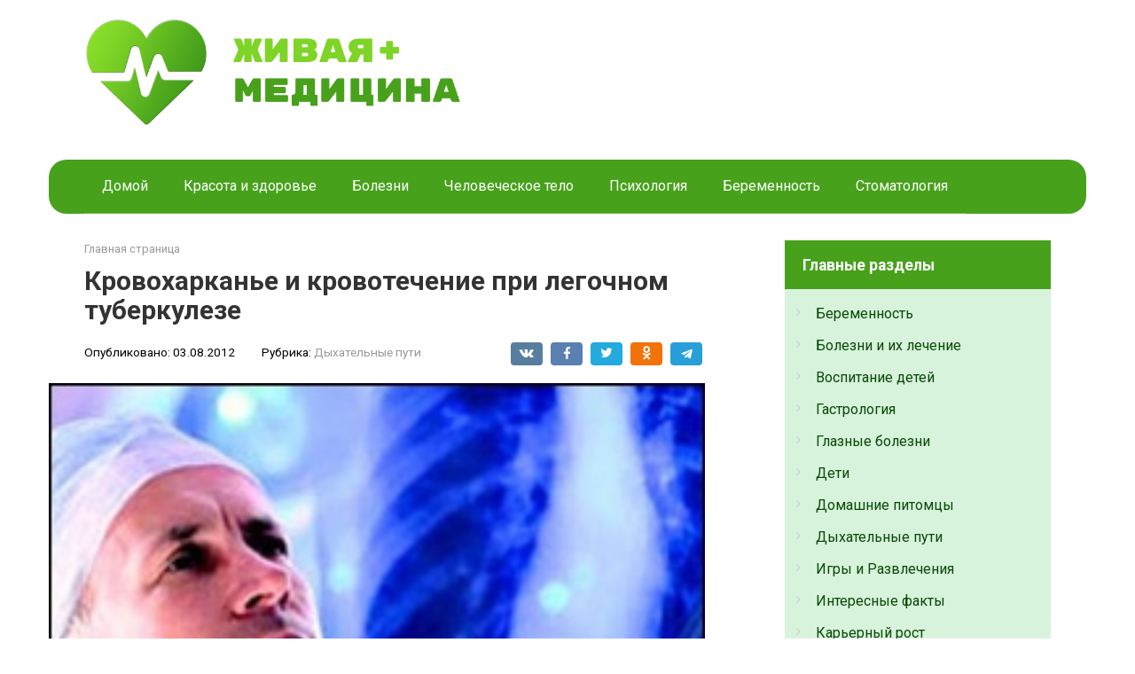

--- FILE ---
content_type: text/html; charset=UTF-8
request_url: https://live-medicine.ru/page/krovoharkane-i-krovotechenie-pri-legochnom-tuberkuleze
body_size: 16416
content:
<!DOCTYPE html>
<html lang="ru-RU">
<head>
    <meta charset="UTF-8">
    <meta name="viewport" content="width=device-width, initial-scale=1">

    <meta name='robots' content='max-image-preview:large' />

	<!-- This site is optimized with the Yoast SEO plugin v19.6.1 - https://yoast.com/wordpress/plugins/seo/ -->
	<title>Кровохарканье и кровотечение при легочном туберкулезе</title>
	<meta name="description" content="Кровохарканье у туберкулезных больных в большинстве случаев наступает неожиданно для больного и чаще после инсоляции в жаркие, душные дни, а также при метеорологических колебаниях. Наиболее часты кровохаркания весной и осенью." />
	<link rel="canonical" href="https://live-medicine.ru/page/krovoharkane-i-krovotechenie-pri-legochnom-tuberkuleze" />
	<meta property="og:locale" content="ru_RU" />
	<meta property="og:type" content="article" />
	<meta property="og:title" content="Кровохарканье и кровотечение при легочном туберкулезе" />
	<meta property="og:description" content="Кровохарканье у туберкулезных больных в большинстве случаев наступает неожиданно для больного и чаще после инсоляции в жаркие, душные дни, а также при метеорологических колебаниях. Наиболее часты кровохаркания весной и осенью." />
	<meta property="og:url" content="https://live-medicine.ru/page/krovoharkane-i-krovotechenie-pri-legochnom-tuberkuleze" />
	<meta property="og:site_name" content="Живая медицина - лечение и уход за здоровьем" />
	<meta property="article:published_time" content="2012-08-03T14:36:29+00:00" />
	<meta property="article:modified_time" content="2022-02-04T09:34:29+00:00" />
	<meta property="og:image" content="https://live-medicine.ru/wp-content/uploads/2022/02/krovoharkane-i-krovotechenie-pri-legochnom-tuberkuleze.jpg" />
	<meta property="og:image:width" content="250" />
	<meta property="og:image:height" content="215" />
	<meta property="og:image:type" content="image/jpeg" />
	<meta name="author" content="xakkap" />
	<meta name="twitter:card" content="summary_large_image" />
	<meta name="twitter:label1" content="Написано автором" />
	<meta name="twitter:data1" content="xakkap" />
	<script type="application/ld+json" class="yoast-schema-graph">{"@context":"https://schema.org","@graph":[{"@type":"WebPage","@id":"https://live-medicine.ru/page/krovoharkane-i-krovotechenie-pri-legochnom-tuberkuleze","url":"https://live-medicine.ru/page/krovoharkane-i-krovotechenie-pri-legochnom-tuberkuleze","name":"Кровохарканье и кровотечение при легочном туберкулезе","isPartOf":{"@id":"https://live-medicine.ru/#website"},"primaryImageOfPage":{"@id":"https://live-medicine.ru/page/krovoharkane-i-krovotechenie-pri-legochnom-tuberkuleze#primaryimage"},"image":{"@id":"https://live-medicine.ru/page/krovoharkane-i-krovotechenie-pri-legochnom-tuberkuleze#primaryimage"},"thumbnailUrl":"https://live-medicine.ru/wp-content/uploads/2022/02/krovoharkane-i-krovotechenie-pri-legochnom-tuberkuleze.jpg","datePublished":"2012-08-03T14:36:29+00:00","dateModified":"2022-02-04T09:34:29+00:00","author":{"@id":"https://live-medicine.ru/#/schema/person/66b933a83a48405fda820b0192ce9d57"},"description":"Кровохарканье у туберкулезных больных в большинстве случаев наступает неожиданно для больного и чаще после инсоляции в жаркие, душные дни, а также при метеорологических колебаниях. Наиболее часты кровохаркания весной и осенью.","breadcrumb":{"@id":"https://live-medicine.ru/page/krovoharkane-i-krovotechenie-pri-legochnom-tuberkuleze#breadcrumb"},"inLanguage":"ru-RU","potentialAction":[{"@type":"ReadAction","target":["https://live-medicine.ru/page/krovoharkane-i-krovotechenie-pri-legochnom-tuberkuleze"]}]},{"@type":"ImageObject","inLanguage":"ru-RU","@id":"https://live-medicine.ru/page/krovoharkane-i-krovotechenie-pri-legochnom-tuberkuleze#primaryimage","url":"https://live-medicine.ru/wp-content/uploads/2022/02/krovoharkane-i-krovotechenie-pri-legochnom-tuberkuleze.jpg","contentUrl":"https://live-medicine.ru/wp-content/uploads/2022/02/krovoharkane-i-krovotechenie-pri-legochnom-tuberkuleze.jpg","width":250,"height":215,"caption":"Кровохарканье и кровотечение при легочном туберкулезе"},{"@type":"BreadcrumbList","@id":"https://live-medicine.ru/page/krovoharkane-i-krovotechenie-pri-legochnom-tuberkuleze#breadcrumb","itemListElement":[{"@type":"ListItem","position":1,"name":"Главная страница","item":"https://live-medicine.ru/"},{"@type":"ListItem","position":2,"name":"Кровохарканье и кровотечение при легочном туберкулезе"}]},{"@type":"WebSite","@id":"https://live-medicine.ru/#website","url":"https://live-medicine.ru/","name":"Живая медицина - лечение и уход за здоровьем","description":"Ещё один сайт на WordPress","potentialAction":[{"@type":"SearchAction","target":{"@type":"EntryPoint","urlTemplate":"https://live-medicine.ru/?s={search_term_string}"},"query-input":"required name=search_term_string"}],"inLanguage":"ru-RU"},{"@type":"Person","@id":"https://live-medicine.ru/#/schema/person/66b933a83a48405fda820b0192ce9d57","name":"xakkap","sameAs":["http://127.0.0.1"],"url":"https://live-medicine.ru/author/1"}]}</script>
	<!-- / Yoast SEO plugin. -->


<link rel='dns-prefetch' href='//fonts.googleapis.com' />
<link rel="alternate" title="oEmbed (JSON)" type="application/json+oembed" href="https://live-medicine.ru/wp-json/oembed/1.0/embed?url=https%3A%2F%2Flive-medicine.ru%2Fpage%2Fkrovoharkane-i-krovotechenie-pri-legochnom-tuberkuleze" />
<link rel="alternate" title="oEmbed (XML)" type="text/xml+oembed" href="https://live-medicine.ru/wp-json/oembed/1.0/embed?url=https%3A%2F%2Flive-medicine.ru%2Fpage%2Fkrovoharkane-i-krovotechenie-pri-legochnom-tuberkuleze&#038;format=xml" />
<style id='wp-img-auto-sizes-contain-inline-css' type='text/css'>
img:is([sizes=auto i],[sizes^="auto," i]){contain-intrinsic-size:3000px 1500px}
/*# sourceURL=wp-img-auto-sizes-contain-inline-css */
</style>
<style id='wp-emoji-styles-inline-css' type='text/css'>

	img.wp-smiley, img.emoji {
		display: inline !important;
		border: none !important;
		box-shadow: none !important;
		height: 1em !important;
		width: 1em !important;
		margin: 0 0.07em !important;
		vertical-align: -0.1em !important;
		background: none !important;
		padding: 0 !important;
	}
/*# sourceURL=wp-emoji-styles-inline-css */
</style>
<style id='wp-block-library-inline-css' type='text/css'>
:root{--wp-block-synced-color:#7a00df;--wp-block-synced-color--rgb:122,0,223;--wp-bound-block-color:var(--wp-block-synced-color);--wp-editor-canvas-background:#ddd;--wp-admin-theme-color:#007cba;--wp-admin-theme-color--rgb:0,124,186;--wp-admin-theme-color-darker-10:#006ba1;--wp-admin-theme-color-darker-10--rgb:0,107,160.5;--wp-admin-theme-color-darker-20:#005a87;--wp-admin-theme-color-darker-20--rgb:0,90,135;--wp-admin-border-width-focus:2px}@media (min-resolution:192dpi){:root{--wp-admin-border-width-focus:1.5px}}.wp-element-button{cursor:pointer}:root .has-very-light-gray-background-color{background-color:#eee}:root .has-very-dark-gray-background-color{background-color:#313131}:root .has-very-light-gray-color{color:#eee}:root .has-very-dark-gray-color{color:#313131}:root .has-vivid-green-cyan-to-vivid-cyan-blue-gradient-background{background:linear-gradient(135deg,#00d084,#0693e3)}:root .has-purple-crush-gradient-background{background:linear-gradient(135deg,#34e2e4,#4721fb 50%,#ab1dfe)}:root .has-hazy-dawn-gradient-background{background:linear-gradient(135deg,#faaca8,#dad0ec)}:root .has-subdued-olive-gradient-background{background:linear-gradient(135deg,#fafae1,#67a671)}:root .has-atomic-cream-gradient-background{background:linear-gradient(135deg,#fdd79a,#004a59)}:root .has-nightshade-gradient-background{background:linear-gradient(135deg,#330968,#31cdcf)}:root .has-midnight-gradient-background{background:linear-gradient(135deg,#020381,#2874fc)}:root{--wp--preset--font-size--normal:16px;--wp--preset--font-size--huge:42px}.has-regular-font-size{font-size:1em}.has-larger-font-size{font-size:2.625em}.has-normal-font-size{font-size:var(--wp--preset--font-size--normal)}.has-huge-font-size{font-size:var(--wp--preset--font-size--huge)}.has-text-align-center{text-align:center}.has-text-align-left{text-align:left}.has-text-align-right{text-align:right}.has-fit-text{white-space:nowrap!important}#end-resizable-editor-section{display:none}.aligncenter{clear:both}.items-justified-left{justify-content:flex-start}.items-justified-center{justify-content:center}.items-justified-right{justify-content:flex-end}.items-justified-space-between{justify-content:space-between}.screen-reader-text{border:0;clip-path:inset(50%);height:1px;margin:-1px;overflow:hidden;padding:0;position:absolute;width:1px;word-wrap:normal!important}.screen-reader-text:focus{background-color:#ddd;clip-path:none;color:#444;display:block;font-size:1em;height:auto;left:5px;line-height:normal;padding:15px 23px 14px;text-decoration:none;top:5px;width:auto;z-index:100000}html :where(.has-border-color){border-style:solid}html :where([style*=border-top-color]){border-top-style:solid}html :where([style*=border-right-color]){border-right-style:solid}html :where([style*=border-bottom-color]){border-bottom-style:solid}html :where([style*=border-left-color]){border-left-style:solid}html :where([style*=border-width]){border-style:solid}html :where([style*=border-top-width]){border-top-style:solid}html :where([style*=border-right-width]){border-right-style:solid}html :where([style*=border-bottom-width]){border-bottom-style:solid}html :where([style*=border-left-width]){border-left-style:solid}html :where(img[class*=wp-image-]){height:auto;max-width:100%}:where(figure){margin:0 0 1em}html :where(.is-position-sticky){--wp-admin--admin-bar--position-offset:var(--wp-admin--admin-bar--height,0px)}@media screen and (max-width:600px){html :where(.is-position-sticky){--wp-admin--admin-bar--position-offset:0px}}

/*# sourceURL=wp-block-library-inline-css */
</style><style id='global-styles-inline-css' type='text/css'>
:root{--wp--preset--aspect-ratio--square: 1;--wp--preset--aspect-ratio--4-3: 4/3;--wp--preset--aspect-ratio--3-4: 3/4;--wp--preset--aspect-ratio--3-2: 3/2;--wp--preset--aspect-ratio--2-3: 2/3;--wp--preset--aspect-ratio--16-9: 16/9;--wp--preset--aspect-ratio--9-16: 9/16;--wp--preset--color--black: #000000;--wp--preset--color--cyan-bluish-gray: #abb8c3;--wp--preset--color--white: #ffffff;--wp--preset--color--pale-pink: #f78da7;--wp--preset--color--vivid-red: #cf2e2e;--wp--preset--color--luminous-vivid-orange: #ff6900;--wp--preset--color--luminous-vivid-amber: #fcb900;--wp--preset--color--light-green-cyan: #7bdcb5;--wp--preset--color--vivid-green-cyan: #00d084;--wp--preset--color--pale-cyan-blue: #8ed1fc;--wp--preset--color--vivid-cyan-blue: #0693e3;--wp--preset--color--vivid-purple: #9b51e0;--wp--preset--gradient--vivid-cyan-blue-to-vivid-purple: linear-gradient(135deg,rgb(6,147,227) 0%,rgb(155,81,224) 100%);--wp--preset--gradient--light-green-cyan-to-vivid-green-cyan: linear-gradient(135deg,rgb(122,220,180) 0%,rgb(0,208,130) 100%);--wp--preset--gradient--luminous-vivid-amber-to-luminous-vivid-orange: linear-gradient(135deg,rgb(252,185,0) 0%,rgb(255,105,0) 100%);--wp--preset--gradient--luminous-vivid-orange-to-vivid-red: linear-gradient(135deg,rgb(255,105,0) 0%,rgb(207,46,46) 100%);--wp--preset--gradient--very-light-gray-to-cyan-bluish-gray: linear-gradient(135deg,rgb(238,238,238) 0%,rgb(169,184,195) 100%);--wp--preset--gradient--cool-to-warm-spectrum: linear-gradient(135deg,rgb(74,234,220) 0%,rgb(151,120,209) 20%,rgb(207,42,186) 40%,rgb(238,44,130) 60%,rgb(251,105,98) 80%,rgb(254,248,76) 100%);--wp--preset--gradient--blush-light-purple: linear-gradient(135deg,rgb(255,206,236) 0%,rgb(152,150,240) 100%);--wp--preset--gradient--blush-bordeaux: linear-gradient(135deg,rgb(254,205,165) 0%,rgb(254,45,45) 50%,rgb(107,0,62) 100%);--wp--preset--gradient--luminous-dusk: linear-gradient(135deg,rgb(255,203,112) 0%,rgb(199,81,192) 50%,rgb(65,88,208) 100%);--wp--preset--gradient--pale-ocean: linear-gradient(135deg,rgb(255,245,203) 0%,rgb(182,227,212) 50%,rgb(51,167,181) 100%);--wp--preset--gradient--electric-grass: linear-gradient(135deg,rgb(202,248,128) 0%,rgb(113,206,126) 100%);--wp--preset--gradient--midnight: linear-gradient(135deg,rgb(2,3,129) 0%,rgb(40,116,252) 100%);--wp--preset--font-size--small: 13px;--wp--preset--font-size--medium: 20px;--wp--preset--font-size--large: 36px;--wp--preset--font-size--x-large: 42px;--wp--preset--spacing--20: 0.44rem;--wp--preset--spacing--30: 0.67rem;--wp--preset--spacing--40: 1rem;--wp--preset--spacing--50: 1.5rem;--wp--preset--spacing--60: 2.25rem;--wp--preset--spacing--70: 3.38rem;--wp--preset--spacing--80: 5.06rem;--wp--preset--shadow--natural: 6px 6px 9px rgba(0, 0, 0, 0.2);--wp--preset--shadow--deep: 12px 12px 50px rgba(0, 0, 0, 0.4);--wp--preset--shadow--sharp: 6px 6px 0px rgba(0, 0, 0, 0.2);--wp--preset--shadow--outlined: 6px 6px 0px -3px rgb(255, 255, 255), 6px 6px rgb(0, 0, 0);--wp--preset--shadow--crisp: 6px 6px 0px rgb(0, 0, 0);}:where(.is-layout-flex){gap: 0.5em;}:where(.is-layout-grid){gap: 0.5em;}body .is-layout-flex{display: flex;}.is-layout-flex{flex-wrap: wrap;align-items: center;}.is-layout-flex > :is(*, div){margin: 0;}body .is-layout-grid{display: grid;}.is-layout-grid > :is(*, div){margin: 0;}:where(.wp-block-columns.is-layout-flex){gap: 2em;}:where(.wp-block-columns.is-layout-grid){gap: 2em;}:where(.wp-block-post-template.is-layout-flex){gap: 1.25em;}:where(.wp-block-post-template.is-layout-grid){gap: 1.25em;}.has-black-color{color: var(--wp--preset--color--black) !important;}.has-cyan-bluish-gray-color{color: var(--wp--preset--color--cyan-bluish-gray) !important;}.has-white-color{color: var(--wp--preset--color--white) !important;}.has-pale-pink-color{color: var(--wp--preset--color--pale-pink) !important;}.has-vivid-red-color{color: var(--wp--preset--color--vivid-red) !important;}.has-luminous-vivid-orange-color{color: var(--wp--preset--color--luminous-vivid-orange) !important;}.has-luminous-vivid-amber-color{color: var(--wp--preset--color--luminous-vivid-amber) !important;}.has-light-green-cyan-color{color: var(--wp--preset--color--light-green-cyan) !important;}.has-vivid-green-cyan-color{color: var(--wp--preset--color--vivid-green-cyan) !important;}.has-pale-cyan-blue-color{color: var(--wp--preset--color--pale-cyan-blue) !important;}.has-vivid-cyan-blue-color{color: var(--wp--preset--color--vivid-cyan-blue) !important;}.has-vivid-purple-color{color: var(--wp--preset--color--vivid-purple) !important;}.has-black-background-color{background-color: var(--wp--preset--color--black) !important;}.has-cyan-bluish-gray-background-color{background-color: var(--wp--preset--color--cyan-bluish-gray) !important;}.has-white-background-color{background-color: var(--wp--preset--color--white) !important;}.has-pale-pink-background-color{background-color: var(--wp--preset--color--pale-pink) !important;}.has-vivid-red-background-color{background-color: var(--wp--preset--color--vivid-red) !important;}.has-luminous-vivid-orange-background-color{background-color: var(--wp--preset--color--luminous-vivid-orange) !important;}.has-luminous-vivid-amber-background-color{background-color: var(--wp--preset--color--luminous-vivid-amber) !important;}.has-light-green-cyan-background-color{background-color: var(--wp--preset--color--light-green-cyan) !important;}.has-vivid-green-cyan-background-color{background-color: var(--wp--preset--color--vivid-green-cyan) !important;}.has-pale-cyan-blue-background-color{background-color: var(--wp--preset--color--pale-cyan-blue) !important;}.has-vivid-cyan-blue-background-color{background-color: var(--wp--preset--color--vivid-cyan-blue) !important;}.has-vivid-purple-background-color{background-color: var(--wp--preset--color--vivid-purple) !important;}.has-black-border-color{border-color: var(--wp--preset--color--black) !important;}.has-cyan-bluish-gray-border-color{border-color: var(--wp--preset--color--cyan-bluish-gray) !important;}.has-white-border-color{border-color: var(--wp--preset--color--white) !important;}.has-pale-pink-border-color{border-color: var(--wp--preset--color--pale-pink) !important;}.has-vivid-red-border-color{border-color: var(--wp--preset--color--vivid-red) !important;}.has-luminous-vivid-orange-border-color{border-color: var(--wp--preset--color--luminous-vivid-orange) !important;}.has-luminous-vivid-amber-border-color{border-color: var(--wp--preset--color--luminous-vivid-amber) !important;}.has-light-green-cyan-border-color{border-color: var(--wp--preset--color--light-green-cyan) !important;}.has-vivid-green-cyan-border-color{border-color: var(--wp--preset--color--vivid-green-cyan) !important;}.has-pale-cyan-blue-border-color{border-color: var(--wp--preset--color--pale-cyan-blue) !important;}.has-vivid-cyan-blue-border-color{border-color: var(--wp--preset--color--vivid-cyan-blue) !important;}.has-vivid-purple-border-color{border-color: var(--wp--preset--color--vivid-purple) !important;}.has-vivid-cyan-blue-to-vivid-purple-gradient-background{background: var(--wp--preset--gradient--vivid-cyan-blue-to-vivid-purple) !important;}.has-light-green-cyan-to-vivid-green-cyan-gradient-background{background: var(--wp--preset--gradient--light-green-cyan-to-vivid-green-cyan) !important;}.has-luminous-vivid-amber-to-luminous-vivid-orange-gradient-background{background: var(--wp--preset--gradient--luminous-vivid-amber-to-luminous-vivid-orange) !important;}.has-luminous-vivid-orange-to-vivid-red-gradient-background{background: var(--wp--preset--gradient--luminous-vivid-orange-to-vivid-red) !important;}.has-very-light-gray-to-cyan-bluish-gray-gradient-background{background: var(--wp--preset--gradient--very-light-gray-to-cyan-bluish-gray) !important;}.has-cool-to-warm-spectrum-gradient-background{background: var(--wp--preset--gradient--cool-to-warm-spectrum) !important;}.has-blush-light-purple-gradient-background{background: var(--wp--preset--gradient--blush-light-purple) !important;}.has-blush-bordeaux-gradient-background{background: var(--wp--preset--gradient--blush-bordeaux) !important;}.has-luminous-dusk-gradient-background{background: var(--wp--preset--gradient--luminous-dusk) !important;}.has-pale-ocean-gradient-background{background: var(--wp--preset--gradient--pale-ocean) !important;}.has-electric-grass-gradient-background{background: var(--wp--preset--gradient--electric-grass) !important;}.has-midnight-gradient-background{background: var(--wp--preset--gradient--midnight) !important;}.has-small-font-size{font-size: var(--wp--preset--font-size--small) !important;}.has-medium-font-size{font-size: var(--wp--preset--font-size--medium) !important;}.has-large-font-size{font-size: var(--wp--preset--font-size--large) !important;}.has-x-large-font-size{font-size: var(--wp--preset--font-size--x-large) !important;}
/*# sourceURL=global-styles-inline-css */
</style>

<style id='classic-theme-styles-inline-css' type='text/css'>
/*! This file is auto-generated */
.wp-block-button__link{color:#fff;background-color:#32373c;border-radius:9999px;box-shadow:none;text-decoration:none;padding:calc(.667em + 2px) calc(1.333em + 2px);font-size:1.125em}.wp-block-file__button{background:#32373c;color:#fff;text-decoration:none}
/*# sourceURL=/wp-includes/css/classic-themes.min.css */
</style>
<link rel='stylesheet' id='google-fonts-css' href='https://fonts.googleapis.com/css?family=Roboto%3A400%2C400i%2C700&#038;subset=cyrillic&#038;display=swap&#038;ver=6.9'  media='all' />
<link rel='stylesheet' id='root-style-css' href='https://live-medicine.ru/wp-content/themes/root/assets/css/style.min.css?ver=3.1.1'  media='all' />
<link rel='stylesheet' id='root-style-child-css' href='https://live-medicine.ru/wp-content/themes/root_child/style.css?ver=6.9'  media='all' />
<script type="text/javascript" src="https://live-medicine.ru/wp-includes/js/jquery/jquery.min.js?ver=3.7.1" id="jquery-core-js"></script>
<script type="text/javascript" src="https://live-medicine.ru/wp-includes/js/jquery/jquery-migrate.min.js?ver=3.4.1" id="jquery-migrate-js"></script>
<link rel="https://api.w.org/" href="https://live-medicine.ru/wp-json/" /><link rel="alternate" title="JSON" type="application/json" href="https://live-medicine.ru/wp-json/wp/v2/posts/172" /><style>.site-logotype {max-width:1000px}.site-logotype img {max-height:123px}@media (max-width: 991px) {.mob-search{display:block;margin-bottom:25px} }.scrolltop {background-color:#cccccc}.scrolltop:after {color:#ffffff}.scrolltop {width:50px}.scrolltop {height:50px}.scrolltop:after {content:"\f102"}.entry-image:not(.entry-image--big) {margin-left:-20px}@media (min-width: 1200px) {.entry-image:not(.entry-image--big) {margin-left:-40px} }body {font-family:"Roboto" ,"Helvetica Neue", Helvetica, Arial, sans-serif}@media (min-width: 576px) {body {font-size:16px} }@media (min-width: 576px) {body {line-height:1.5} }.site-title, .site-title a {font-family:"Roboto" ,"Helvetica Neue", Helvetica, Arial, sans-serif}@media (min-width: 576px) {.site-title, .site-title a {font-size:28px} }@media (min-width: 576px) {.site-title, .site-title a {line-height:1.1} }.site-description {font-family:"Roboto" ,"Helvetica Neue", Helvetica, Arial, sans-serif}@media (min-width: 576px) {.site-description {font-size:16px} }@media (min-width: 576px) {.site-description {line-height:1.5} }.main-navigation ul li a, .main-navigation ul li .removed-link, .footer-navigation ul li a, .footer-navigation ul li .removed-link{font-family:"Roboto" ,"Helvetica Neue", Helvetica, Arial, sans-serif}@media (min-width: 576px) {.main-navigation ul li a, .main-navigation ul li .removed-link, .footer-navigation ul li a, .footer-navigation ul li .removed-link {font-size: 16px} }@media (min-width: 576px) {.main-navigation ul li a, .main-navigation ul li .removed-link, .footer-navigation ul li a, .footer-navigation ul li .removed-link {line-height:1.5} }.h1, h1:not(.site-title) {font-weight:bold;}.h2, h2 {font-weight:bold;}.h3, h3 {font-weight:bold;}.h4, h4 {font-weight:bold;}.h5, h5 {font-weight:bold;}.h6, h6 {font-weight:bold;}.mob-hamburger span, .card-slider__category, .card-slider-container .swiper-pagination-bullet-active, .page-separator, .pagination .current, .pagination a.page-numbers:hover, .entry-content ul > li:before, .entry-content ul:not([class])>li:before, .taxonomy-description ul:not([class])>li:before, .btn, .comment-respond .form-submit input, .contact-form .contact_submit, .page-links__item {background-color:#47a11b}.spoiler-box, .entry-content ol li:before, .entry-content ol:not([class]) li:before, .taxonomy-description ol:not([class]) li:before, .mob-hamburger, .inp:focus, .search-form__text:focus, .entry-content blockquote,
         .comment-respond .comment-form-author input:focus, .comment-respond .comment-form-author textarea:focus, .comment-respond .comment-form-comment input:focus, .comment-respond .comment-form-comment textarea:focus, .comment-respond .comment-form-email input:focus, .comment-respond .comment-form-email textarea:focus, .comment-respond .comment-form-url input:focus, .comment-respond .comment-form-url textarea:focus {border-color:#47a11b}.entry-content blockquote:before, .spoiler-box__title:after, .sidebar-navigation .menu-item-has-children:after,
        .star-rating--score-1:not(.hover) .star-rating-item:nth-child(1),
        .star-rating--score-2:not(.hover) .star-rating-item:nth-child(1), .star-rating--score-2:not(.hover) .star-rating-item:nth-child(2),
        .star-rating--score-3:not(.hover) .star-rating-item:nth-child(1), .star-rating--score-3:not(.hover) .star-rating-item:nth-child(2), .star-rating--score-3:not(.hover) .star-rating-item:nth-child(3),
        .star-rating--score-4:not(.hover) .star-rating-item:nth-child(1), .star-rating--score-4:not(.hover) .star-rating-item:nth-child(2), .star-rating--score-4:not(.hover) .star-rating-item:nth-child(3), .star-rating--score-4:not(.hover) .star-rating-item:nth-child(4),
        .star-rating--score-5:not(.hover) .star-rating-item:nth-child(1), .star-rating--score-5:not(.hover) .star-rating-item:nth-child(2), .star-rating--score-5:not(.hover) .star-rating-item:nth-child(3), .star-rating--score-5:not(.hover) .star-rating-item:nth-child(4), .star-rating--score-5:not(.hover) .star-rating-item:nth-child(5), .star-rating-item.hover {color:#47a11b}body {color:#333333}a, .spanlink, .comment-reply-link, .pseudo-link, .root-pseudo-link {color:#084907}a:hover, a:focus, a:active, .spanlink:hover, .comment-reply-link:hover, .pseudo-link:hover {color:#2d913a}.site-header {background-color:#ffffff}.site-header {color:#333333}.site-title, .site-title a {color:#47a11b}.site-description, .site-description a {color:#666666}.main-navigation, .footer-navigation, .main-navigation ul li .sub-menu, .footer-navigation ul li .sub-menu {background-color:#47a11b}.main-navigation ul li a, .main-navigation ul li .removed-link, .footer-navigation ul li a, .footer-navigation ul li .removed-link {color:#ffffff}.site-content {background-color:#ffffff}.site-footer {background-color:#47a11b}.site-footer {color:#ffffff}body {background-color:#fff}</style><link rel="preload" href="https://live-medicine.ru/wp-content/themes/root/fonts/fontawesome-webfont.ttf" as="font" crossorigin><link rel="preload" href="https://live-medicine.ru/wp-content/uploads/2022/02/krovoharkane-i-krovotechenie-pri-legochnom-tuberkuleze.jpg" as="image" crossorigin><link rel="icon" href="https://live-medicine.ru/wp-content/uploads/2022/02/cropped-health-icon-png-5-32x32.png" sizes="32x32" />
<link rel="icon" href="https://live-medicine.ru/wp-content/uploads/2022/02/cropped-health-icon-png-5-192x192.png" sizes="192x192" />
<link rel="apple-touch-icon" href="https://live-medicine.ru/wp-content/uploads/2022/02/cropped-health-icon-png-5-180x180.png" />
<meta name="msapplication-TileImage" content="https://live-medicine.ru/wp-content/uploads/2022/02/cropped-health-icon-png-5-270x270.png" />
		<style type="text/css" id="wp-custom-css">
			.wp-post-image {
	width: 100%;
}

#site-navigation {
	border-radius: 20px;
}

.post-card-one {
	background-color: #d8f3dc;
	padding: 10px;
	border-right: 5px solid #40916c;
	border-top: 5px solid #40916c;
	border-radius: 0px 20px 0px 0px;
}

.post-card-one:hover {
	background-color: #b5e48c;
}

.widget ul {
	background-color: #d8f3dc;
	padding: 10px;
	border-radius: 0 0 10px 10px;
}

.widget-header {
	background-color: #47a11b;
	padding-left: 20px;
	color: white;
}

.widget .widget-header {
	margin: 0;
	border-bottom: none;
}

.widget li {
	border-bottom: 0px !important;
}

.entry-meta {
	color: black;
}		</style>
		    </head>

<body class="wp-singular post-template-default single single-post postid-172 single-format-standard wp-theme-root wp-child-theme-root_child  group-blog">



<div id="page" class="site">
	<a class="skip-link screen-reader-text" href="#main">Перейти к контенту</a>

    
    
<header id="masthead" class="site-header container" itemscope itemtype="http://schema.org/WPHeader">
    <div class="site-header-inner ">
        <div class="site-branding">
            <div class="site-logotype"><a href="https://live-medicine.ru/"><img src="https://live-medicine.ru/wp-content/uploads/2022/02/livemed-logo.png" width="700" height="200" alt="Живая медицина - лечение и уход за здоровьем"></a></div>
                    </div><!-- .site-branding -->

        
        
        
        
        <div class="mob-hamburger"><span></span></div>

                    <div class="mob-search">
<form role="search" method="get" id="searchform_4216" action="https://live-medicine.ru/" class="search-form">
    <label class="screen-reader-text" for="s_4216">Поиск: </label>
    <input type="text" value="" name="s" id="s_4216" class="search-form__text">
    <button type="submit" id="searchsubmit_4216" class="search-form__submit"></button>
</form></div>
            </div><!--.site-header-inner-->
</header><!-- #masthead -->
    
    
    
    <nav id="site-navigation" class="main-navigation container" itemscope itemtype="http://schema.org/SiteNavigationElement">
        <div class="main-navigation-inner ">
            <div class="menu-main-container"><ul id="header_menu" class="menu"><li id="menu-item-2684" class="menu-item menu-item-type-custom menu-item-object-custom menu-item-2684"><a href="/">Домой</a></li>
<li id="menu-item-2643" class="menu-item menu-item-type-taxonomy menu-item-object-category menu-item-2643"><a href="https://live-medicine.ru/category/krasota-i-zdorove">Красота и здоровье</a></li>
<li id="menu-item-2644" class="menu-item menu-item-type-taxonomy menu-item-object-category menu-item-2644"><a href="https://live-medicine.ru/category/bolezni-i-ih-lechenie">Болезни</a></li>
<li id="menu-item-2645" class="menu-item menu-item-type-taxonomy menu-item-object-category menu-item-2645"><a href="https://live-medicine.ru/category/human-body">Человеческое тело</a></li>
<li id="menu-item-2646" class="menu-item menu-item-type-taxonomy menu-item-object-category menu-item-2646"><a href="https://live-medicine.ru/category/psychology">Психология</a></li>
<li id="menu-item-2647" class="menu-item menu-item-type-taxonomy menu-item-object-category menu-item-2647"><a href="https://live-medicine.ru/category/pregnancy">Беременность</a></li>
<li id="menu-item-2648" class="menu-item menu-item-type-taxonomy menu-item-object-category menu-item-2648"><a href="https://live-medicine.ru/category/stomatology">Стоматология</a></li>
</ul></div>        </div><!--.main-navigation-inner-->
    </nav><!-- #site-navigation -->

    

    
    
	<div id="content" class="site-content container">

        

<div itemscope itemtype="http://schema.org/Article">

    
	<div id="primary" class="content-area">
		<main id="main" class="site-main">

            <div class="breadcrumb" id="breadcrumbs"><span><span><a href="https://live-medicine.ru/">Главная страница</a></span></div>
			
<article id="post-172" class="post-172 post type-post status-publish format-standard has-post-thumbnail  category-dyhatelnye-puti tag-190 tag-189 tag-188 tag-191">

    
        <header class="entry-header">
                                            <h1 class="entry-title" itemprop="headline">Кровохарканье и кровотечение при легочном туберкулезе</h1>                            
            
                            <div class="entry-meta"><span class="entry-date"><span class="entry-label">Опубликовано:</span> <time itemprop="datePublished" datetime="2012-08-03">03.08.2012</time></span><span class="entry-category"><span class="hidden-xs">Рубрика:</span> <a href="https://live-medicine.ru/category/dyhatelnye-puti" itemprop="articleSection">Дыхательные пути</a></span><span class="b-share b-share--small">


<span class="b-share__ico b-share__vk js-share-link" data-uri="https://vk.com/share.php?url=https%3A%2F%2Flive-medicine.ru%2Fpage%2Fkrovoharkane-i-krovotechenie-pri-legochnom-tuberkuleze"></span>


<span class="b-share__ico b-share__fb js-share-link" data-uri="https://www.facebook.com/sharer.php?u=https%3A%2F%2Flive-medicine.ru%2Fpage%2Fkrovoharkane-i-krovotechenie-pri-legochnom-tuberkuleze"></span>


<span class="b-share__ico b-share__tw js-share-link" data-uri="https://twitter.com/share?text=%D0%9A%D1%80%D0%BE%D0%B2%D0%BE%D1%85%D0%B0%D1%80%D0%BA%D0%B0%D0%BD%D1%8C%D0%B5+%D0%B8+%D0%BA%D1%80%D0%BE%D0%B2%D0%BE%D1%82%D0%B5%D1%87%D0%B5%D0%BD%D0%B8%D0%B5+%D0%BF%D1%80%D0%B8+%D0%BB%D0%B5%D0%B3%D0%BE%D1%87%D0%BD%D0%BE%D0%BC+%D1%82%D1%83%D0%B1%D0%B5%D1%80%D0%BA%D1%83%D0%BB%D0%B5%D0%B7%D0%B5&url=https%3A%2F%2Flive-medicine.ru%2Fpage%2Fkrovoharkane-i-krovotechenie-pri-legochnom-tuberkuleze"></span>


<span class="b-share__ico b-share__ok js-share-link" data-uri="https://connect.ok.ru/dk?st.cmd=WidgetSharePreview&service=odnoklassniki&st.shareUrl=https%3A%2F%2Flive-medicine.ru%2Fpage%2Fkrovoharkane-i-krovotechenie-pri-legochnom-tuberkuleze"></span>


<span class="b-share__ico b-share__whatsapp js-share-link js-share-link-no-window" data-uri="whatsapp://send?text=%D0%9A%D1%80%D0%BE%D0%B2%D0%BE%D1%85%D0%B0%D1%80%D0%BA%D0%B0%D0%BD%D1%8C%D0%B5+%D0%B8+%D0%BA%D1%80%D0%BE%D0%B2%D0%BE%D1%82%D0%B5%D1%87%D0%B5%D0%BD%D0%B8%D0%B5+%D0%BF%D1%80%D0%B8+%D0%BB%D0%B5%D0%B3%D0%BE%D1%87%D0%BD%D0%BE%D0%BC+%D1%82%D1%83%D0%B1%D0%B5%D1%80%D0%BA%D1%83%D0%BB%D0%B5%D0%B7%D0%B5%20https%3A%2F%2Flive-medicine.ru%2Fpage%2Fkrovoharkane-i-krovotechenie-pri-legochnom-tuberkuleze"></span>


<span class="b-share__ico b-share__viber js-share-link js-share-link-no-window" data-uri="viber://forward?text=%D0%9A%D1%80%D0%BE%D0%B2%D0%BE%D1%85%D0%B0%D1%80%D0%BA%D0%B0%D0%BD%D1%8C%D0%B5+%D0%B8+%D0%BA%D1%80%D0%BE%D0%B2%D0%BE%D1%82%D0%B5%D1%87%D0%B5%D0%BD%D0%B8%D0%B5+%D0%BF%D1%80%D0%B8+%D0%BB%D0%B5%D0%B3%D0%BE%D1%87%D0%BD%D0%BE%D0%BC+%D1%82%D1%83%D0%B1%D0%B5%D1%80%D0%BA%D1%83%D0%BB%D0%B5%D0%B7%D0%B5%20https%3A%2F%2Flive-medicine.ru%2Fpage%2Fkrovoharkane-i-krovotechenie-pri-legochnom-tuberkuleze"></span>


<span class="b-share__ico b-share__telegram js-share-link js-share-link-no-window" data-uri="https://t.me/share/url?url=https%3A%2F%2Flive-medicine.ru%2Fpage%2Fkrovoharkane-i-krovotechenie-pri-legochnom-tuberkuleze&text=%D0%9A%D1%80%D0%BE%D0%B2%D0%BE%D1%85%D0%B0%D1%80%D0%BA%D0%B0%D0%BD%D1%8C%D0%B5+%D0%B8+%D0%BA%D1%80%D0%BE%D0%B2%D0%BE%D1%82%D0%B5%D1%87%D0%B5%D0%BD%D0%B8%D0%B5+%D0%BF%D1%80%D0%B8+%D0%BB%D0%B5%D0%B3%D0%BE%D1%87%D0%BD%D0%BE%D0%BC+%D1%82%D1%83%D0%B1%D0%B5%D1%80%D0%BA%D1%83%D0%BB%D0%B5%D0%B7%D0%B5"></span>

</span></div><!-- .entry-meta -->                    </header><!-- .entry-header -->


                    <div class="entry-image">
                <img width="250" height="215" src="https://live-medicine.ru/wp-content/uploads/2022/02/krovoharkane-i-krovotechenie-pri-legochnom-tuberkuleze.jpg" class="attachment-full size-full wp-post-image" alt="Кровохарканье и кровотечение при легочном туберкулезе" itemprop="image" decoding="async" fetchpriority="high" />            </div>
        
    
	<div class="entry-content" itemprop="articleBody">
		<p>Кровохарканье у туберкулезных больных в большинстве случаев наступает неожиданно для больного и чаще после инсоляции в жаркие, душные дни, а также при метеорологических колебаниях. Наиболее часты кровохаркания весной и осенью.<br />Чем же объяснить, что при нарушении легочной ткани, кровохарканье встречается примерно у 10-15% больных?<br />Это объясняется тем, что туберкулотоксины при непосредственном воздействии на сосуды вызывают процессы облитерирующего эндартериита и к тому времени, когда очаг подлежит распаду, кровеносные сосуды, за исключением крупных, подлежат облитерации и кровохаркания нет. Кровохарканье может при этом появиться, если распад образуется очень быстро и если сосуды не облитерированы. Крупные сосуды не облитерируются, хотя стенка их теряет свою эластичность, благодаря действию на них туберкулотоксинов, а перекидываются через каверну как балки и под влиянием тока крови могут расширяться, т.е. образуется аневризма. При напряжении аневризма может разорваться и вызвать сильное кровотечение.<span id="more-172"></span></p>
<p>Кровохарканье может наступить также при переходе процесса из стенки каверны на стенку сосуда в месте ее ввода в каверну и разъем разъедания стенки сосуда. Наибольшее кровохарканье часто возникает при фиброзных процессах, когда кровеносные сосуды, обычно мелкие, значительно деформируются развивающейся соединительной тканью. При их разрыве возникает кровохарканье. Кровохарканье и особенно кровотечения - это угрожающее осложнение туберкулезного процесса, что требует неотложных лечебных вмешательств.</p>
<p>Мероприятия по остановке легочного кровотечения должны осуществляться таким образом:<br />•    Снижение давления в малом круге кровообращения (разгрузки малого круга кровообращения).<br />•    Уменьшение проницаемости сосудистой стенки.<br />•    Повышение способности крови сворачиваться.</p>
<p>Широко применяемые ранее искусственный пневмоторакс и пневмоперитонеум при лечении легочных кровотечений сегодня используются редко и только в случаях отсутствия эффекта от консервативной терапии и возможности осуществить при трахеобронхоскопии санацию или эндоваскулярную эмболизацию бронхиальных артерий. При этом следует подчеркнуть, что пневмоторакс при хроническом туберкулезе часто оказывается неэффективным из-за плевральных сращений. Используемый часто с этой целью пневмоперитонеум может проявлять гемостатическое действие главным образом при легочных кровотечениях у больных с нижним деструктивным туберкулезом легких.</p>
<p>С внедрением и совершенствованием эндоскопических и эндоваскулярных методов хирургии можно добиться гемостаза практически у всех больных с легочным кровотечением, за исключением молниеносных, когда летальный исход наступает в течение 5 минут, что не позволяет организовать реальную помощь больному. Поэтому в проведении комплекса лечебных мероприятий больному с легочным кровотечением должны принимать участие не только фтизиатр-терапевт, а также анестезиолог, эндоскопист и хирург.</p>	</div><!-- .entry-content -->
</article><!-- #post-## -->





<div class="entry-footer">
    
    
    <a href="https://live-medicine.ru/tag/%d0%bf%d1%80%d0%b8%d0%b7%d0%bd%d0%b0%d0%ba%d0%b8-%d1%82%d1%83%d0%b1%d0%b5%d1%80%d0%ba%d1%83%d0%bb%d0%b5%d0%b7%d0%b0" class="entry-meta__tag">Признаки Туберкулеза</a> <a href="https://live-medicine.ru/tag/%d0%bf%d1%80%d0%be%d1%84%d0%b8%d0%bb%d0%b0%d0%ba%d1%82%d0%b8%d0%ba%d0%b0-%d1%82%d1%83%d0%b1%d0%b5%d1%80%d0%ba%d1%83%d0%bb%d0%b5%d0%b7%d0%b0" class="entry-meta__tag">Профилактика Туберкулеза</a> <a href="https://live-medicine.ru/tag/%d1%82%d1%83%d0%b1%d0%b5%d1%80%d0%ba%d1%83%d0%bb%d0%b5%d0%b7-%d1%83-%d0%b4%d0%b5%d1%82%d0%b5%d0%b9" class="entry-meta__tag">Туберкулез У Детей</a> <a href="https://live-medicine.ru/tag/%d1%84%d0%be%d1%80%d0%bc%d1%8b-%d1%82%d1%83%d0%b1%d0%b5%d1%80%d0%ba%d1%83%d0%bb%d0%b5%d0%b7%d0%b0" class="entry-meta__tag">Формы Туберкулеза</a> 
    </div>



    <div class="b-share b-share--post">
                    <div class="b-share__title">Понравилась статья? Поделиться с друзьями:</div>
        
                


<span class="b-share__ico b-share__vk js-share-link" data-uri="https://vk.com/share.php?url=https%3A%2F%2Flive-medicine.ru%2Fpage%2Fkrovoharkane-i-krovotechenie-pri-legochnom-tuberkuleze"></span>


<span class="b-share__ico b-share__fb js-share-link" data-uri="https://www.facebook.com/sharer.php?u=https%3A%2F%2Flive-medicine.ru%2Fpage%2Fkrovoharkane-i-krovotechenie-pri-legochnom-tuberkuleze"></span>


<span class="b-share__ico b-share__tw js-share-link" data-uri="https://twitter.com/share?text=%D0%9A%D1%80%D0%BE%D0%B2%D0%BE%D1%85%D0%B0%D1%80%D0%BA%D0%B0%D0%BD%D1%8C%D0%B5+%D0%B8+%D0%BA%D1%80%D0%BE%D0%B2%D0%BE%D1%82%D0%B5%D1%87%D0%B5%D0%BD%D0%B8%D0%B5+%D0%BF%D1%80%D0%B8+%D0%BB%D0%B5%D0%B3%D0%BE%D1%87%D0%BD%D0%BE%D0%BC+%D1%82%D1%83%D0%B1%D0%B5%D1%80%D0%BA%D1%83%D0%BB%D0%B5%D0%B7%D0%B5&url=https%3A%2F%2Flive-medicine.ru%2Fpage%2Fkrovoharkane-i-krovotechenie-pri-legochnom-tuberkuleze"></span>


<span class="b-share__ico b-share__ok js-share-link" data-uri="https://connect.ok.ru/dk?st.cmd=WidgetSharePreview&service=odnoklassniki&st.shareUrl=https%3A%2F%2Flive-medicine.ru%2Fpage%2Fkrovoharkane-i-krovotechenie-pri-legochnom-tuberkuleze"></span>


<span class="b-share__ico b-share__whatsapp js-share-link js-share-link-no-window" data-uri="whatsapp://send?text=%D0%9A%D1%80%D0%BE%D0%B2%D0%BE%D1%85%D0%B0%D1%80%D0%BA%D0%B0%D0%BD%D1%8C%D0%B5+%D0%B8+%D0%BA%D1%80%D0%BE%D0%B2%D0%BE%D1%82%D0%B5%D1%87%D0%B5%D0%BD%D0%B8%D0%B5+%D0%BF%D1%80%D0%B8+%D0%BB%D0%B5%D0%B3%D0%BE%D1%87%D0%BD%D0%BE%D0%BC+%D1%82%D1%83%D0%B1%D0%B5%D1%80%D0%BA%D1%83%D0%BB%D0%B5%D0%B7%D0%B5%20https%3A%2F%2Flive-medicine.ru%2Fpage%2Fkrovoharkane-i-krovotechenie-pri-legochnom-tuberkuleze"></span>


<span class="b-share__ico b-share__viber js-share-link js-share-link-no-window" data-uri="viber://forward?text=%D0%9A%D1%80%D0%BE%D0%B2%D0%BE%D1%85%D0%B0%D1%80%D0%BA%D0%B0%D0%BD%D1%8C%D0%B5+%D0%B8+%D0%BA%D1%80%D0%BE%D0%B2%D0%BE%D1%82%D0%B5%D1%87%D0%B5%D0%BD%D0%B8%D0%B5+%D0%BF%D1%80%D0%B8+%D0%BB%D0%B5%D0%B3%D0%BE%D1%87%D0%BD%D0%BE%D0%BC+%D1%82%D1%83%D0%B1%D0%B5%D1%80%D0%BA%D1%83%D0%BB%D0%B5%D0%B7%D0%B5%20https%3A%2F%2Flive-medicine.ru%2Fpage%2Fkrovoharkane-i-krovotechenie-pri-legochnom-tuberkuleze"></span>


<span class="b-share__ico b-share__telegram js-share-link js-share-link-no-window" data-uri="https://t.me/share/url?url=https%3A%2F%2Flive-medicine.ru%2Fpage%2Fkrovoharkane-i-krovotechenie-pri-legochnom-tuberkuleze&text=%D0%9A%D1%80%D0%BE%D0%B2%D0%BE%D1%85%D0%B0%D1%80%D0%BA%D0%B0%D0%BD%D1%8C%D0%B5+%D0%B8+%D0%BA%D1%80%D0%BE%D0%B2%D0%BE%D1%82%D0%B5%D1%87%D0%B5%D0%BD%D0%B8%D0%B5+%D0%BF%D1%80%D0%B8+%D0%BB%D0%B5%D0%B3%D0%BE%D1%87%D0%BD%D0%BE%D0%BC+%D1%82%D1%83%D0%B1%D0%B5%D1%80%D0%BA%D1%83%D0%BB%D0%B5%D0%B7%D0%B5"></span>

            </div>



<div class="b-related"><div class="b-related__header"><span>Вам также может быть интересно</span></div><div class="b-related__items">
<div id="post-1049" class="post-card post-card-related post-1049 post type-post status-publish format-standard has-post-thumbnail  category-bolezni-i-ih-lechenie category-dyhatelnye-puti category-human-body tag-1014 tag-1013 tag-1012">
    <div class="post-card__image"><a href="https://live-medicine.ru/page/izbavte-sebja-ot-allergii-uzhe-segodnja"><img width="204" height="140" src="https://live-medicine.ru/wp-content/uploads/2022/02/izbavte-sebja-ot-allergii-uzhe-segodnja.jpg" class="attachment-thumb-wide size-thumb-wide wp-post-image" alt="как лечить аллергию" decoding="async" /><div class="entry-meta"><span class="entry-category"><span>Болезни и их лечение</span></span><span class="entry-meta__info"><span class="entry-meta__comments" title="Комментарии"><span class="fa fa-comment-o"></span> 0</span></span></div></a></div><header class="entry-header"><div class="entry-title"><a href="https://live-medicine.ru/page/izbavte-sebja-ot-allergii-uzhe-segodnja">Избавьте себя от аллергии уже сегодня</a></div></header><div class="post-card__content">Здоровье – это все, что у нас есть, поэтому его следует ценить в первую</div>
</div>
<div id="post-616" class="post-card post-card-related post-616 post type-post status-publish format-standard has-post-thumbnail  category-pregnancy category-bolezni-i-ih-lechenie category-dyhatelnye-puti">
    <div class="post-card__image"><a href="https://live-medicine.ru/page/bronhialnaja-astma-pri-beremennosti"><img width="225" height="140" src="https://live-medicine.ru/wp-content/uploads/2022/02/bronhialnaja-astma-pri-beremennosti.jpg" class="attachment-thumb-wide size-thumb-wide wp-post-image" alt="Бронхиальная астма при беременности" decoding="async" /><div class="entry-meta"><span class="entry-category"><span>Беременность</span></span><span class="entry-meta__info"><span class="entry-meta__comments" title="Комментарии"><span class="fa fa-comment-o"></span> 0</span></span></div></a></div><header class="entry-header"><div class="entry-title"><a href="https://live-medicine.ru/page/bronhialnaja-astma-pri-beremennosti">Бронхиальная астма при беременности: течение, обострения, обследование, профилактика</a></div></header><div class="post-card__content">Течение бронхиальной астмы в период беременности у разных больных не является одинаковым. Примерно у</div>
</div>
<div id="post-543" class="post-card post-card-related post-543 post type-post status-publish format-standard has-post-thumbnail  category-bolezni-i-ih-lechenie category-dyhatelnye-puti category-krasota-i-zdorove category-human-body tag-612 tag-611 tag-610">
    <div class="post-card__image"><a href="https://live-medicine.ru/page/kak-lechit-bronhit"><img width="199" height="140" src="https://live-medicine.ru/wp-content/uploads/2022/02/kak-lechit-bronhit.jpg" class="attachment-thumb-wide size-thumb-wide wp-post-image" alt="Как лечить бронхит?" decoding="async" loading="lazy" /><div class="entry-meta"><span class="entry-category"><span>Болезни и их лечение</span></span><span class="entry-meta__info"><span class="entry-meta__comments" title="Комментарии"><span class="fa fa-comment-o"></span> 0</span></span></div></a></div><header class="entry-header"><div class="entry-title"><a href="https://live-medicine.ru/page/kak-lechit-bronhit">Как лечить бронхит?</a></div></header><div class="post-card__content">Грипп прошел несколько недель назад, а вот кашель до сих пор не прекратился, да</div>
</div>
<div id="post-540" class="post-card post-card-related post-540 post type-post status-publish format-standard has-post-thumbnail  category-bolezni-i-ih-lechenie category-dyhatelnye-puti category-krasota-i-zdorove category-human-body tag-609 tag-608 tag-607">
    <div class="post-card__image"><a href="https://live-medicine.ru/page/vybiraem-ingaljator"><img width="215" height="140" src="https://live-medicine.ru/wp-content/uploads/2022/02/vybiraem-ingaljator.jpg" class="attachment-thumb-wide size-thumb-wide wp-post-image" alt="Выбираем ингалятор" decoding="async" loading="lazy" /><div class="entry-meta"><span class="entry-category"><span>Болезни и их лечение</span></span><span class="entry-meta__info"><span class="entry-meta__comments" title="Комментарии"><span class="fa fa-comment-o"></span> 0</span></span></div></a></div><header class="entry-header"><div class="entry-title"><a href="https://live-medicine.ru/page/vybiraem-ingaljator">Выбираем ингалятор в интернет магазине UkrMedShop</a></div></header><div class="post-card__content">Как наши бабушки и мамы лечили простуду? Брали отварной картофель и дышали над его</div>
</div>
<div id="post-480" class="post-card post-card-related post-480 post type-post status-publish format-standard has-post-thumbnail  category-bolezni-i-ih-lechenie category-dyhatelnye-puti category-krasota-i-zdorove category-human-body tag-564 tag-563 tag-565">
    <div class="post-card__image"><a href="https://live-medicine.ru/page/privivka-ot-grippa-komu-ona-nuzhna"><img width="211" height="140" src="https://live-medicine.ru/wp-content/uploads/2022/02/privivka-ot-grippa.jpg" class="attachment-thumb-wide size-thumb-wide wp-post-image" alt="Прививка от гриппа" decoding="async" loading="lazy" /><div class="entry-meta"><span class="entry-category"><span>Болезни и их лечение</span></span><span class="entry-meta__info"><span class="entry-meta__comments" title="Комментарии"><span class="fa fa-comment-o"></span> 0</span></span></div></a></div><header class="entry-header"><div class="entry-title"><a href="https://live-medicine.ru/page/privivka-ot-grippa-komu-ona-nuzhna">Прививка от гриппа - кому она нужна?</a></div></header><div class="post-card__content">Каждый из нас знает, что такое грипп и переболел им не раз. Эта болезнь</div>
</div>
<div id="post-411" class="post-card post-card-related post-411 post type-post status-publish format-standard has-post-thumbnail  category-bolezni-i-ih-lechenie category-dyhatelnye-puti category-krasota-i-zdorove tag-497 tag-495 tag-496">
    <div class="post-card__image"><a href="https://live-medicine.ru/page/kak-vylechit-kashel"><img width="224" height="140" src="https://live-medicine.ru/wp-content/uploads/2022/02/kak-vylechit-kashel.jpg" class="attachment-thumb-wide size-thumb-wide wp-post-image" alt="Как вылечить кашель?" decoding="async" loading="lazy" /><div class="entry-meta"><span class="entry-category"><span>Болезни и их лечение</span></span><span class="entry-meta__info"><span class="entry-meta__comments" title="Комментарии"><span class="fa fa-comment-o"></span> 0</span></span></div></a></div><header class="entry-header"><div class="entry-title"><a href="https://live-medicine.ru/page/kak-vylechit-kashel">Как вылечить кашель?</a></div></header><div class="post-card__content">Чтобы ответить на этот вопрос, надо найти первопричину или источник возникновения кашля. Кашель является</div>
</div></div></div>

    <meta itemprop="author" content="xakkap">
<meta itemscope itemprop="mainEntityOfPage" itemType="https://schema.org/WebPage" itemid="https://live-medicine.ru/page/krovoharkane-i-krovotechenie-pri-legochnom-tuberkuleze" content="Кровохарканье и кровотечение при легочном туберкулезе">
<meta itemprop="dateModified" content="2022-02-04">
<meta itemprop="datePublished" content="2012-08-03T17:36:29+03:00">
<div itemprop="publisher" itemscope itemtype="https://schema.org/Organization"><div itemprop="logo" itemscope itemtype="https://schema.org/ImageObject" style="display: none;"><img itemprop="url image" src="https://live-medicine.ru/wp-content/uploads/2022/02/livemed-logo.png" alt="Живая медицина - лечение и уход за здоровьем"></div><meta itemprop="name" content="Живая медицина - лечение и уход за здоровьем"><meta itemprop="telephone" content="Живая медицина - лечение и уход за здоровьем"><meta itemprop="address" content="https://live-medicine.ru"></div>
		</main><!-- #main -->
	</div><!-- #primary -->

</div><!-- micro -->



<aside id="secondary" class="widget-area" itemscope itemtype="http://schema.org/WPSideBar">

    
	<div id="categories-2" class="widget widget_categories"><div class="widget-header">Главные разделы</div>
			<ul>
					<li class="cat-item cat-item-3"><a href="https://live-medicine.ru/category/pregnancy">Беременность</a>
</li>
	<li class="cat-item cat-item-7"><a href="https://live-medicine.ru/category/bolezni-i-ih-lechenie">Болезни и их лечение</a>
</li>
	<li class="cat-item cat-item-9"><a href="https://live-medicine.ru/category/vospitanie-detej">Воспитание детей</a>
</li>
	<li class="cat-item cat-item-4"><a href="https://live-medicine.ru/category/gastrology">Гастрология</a>
</li>
	<li class="cat-item cat-item-8"><a href="https://live-medicine.ru/category/ophthalmologist">Глазные болезни</a>
</li>
	<li class="cat-item cat-item-13"><a href="https://live-medicine.ru/category/deti">Дети</a>
</li>
	<li class="cat-item cat-item-17"><a href="https://live-medicine.ru/category/domashnie-pitomcy">Домашние питомцы</a>
</li>
	<li class="cat-item cat-item-10"><a href="https://live-medicine.ru/category/dyhatelnye-puti">Дыхательные пути</a>
</li>
	<li class="cat-item cat-item-1619"><a href="https://live-medicine.ru/category/games-online">Игры и Развлечения</a>
</li>
	<li class="cat-item cat-item-1"><a href="https://live-medicine.ru/category/interesting">Интересные факты</a>
</li>
	<li class="cat-item cat-item-15"><a href="https://live-medicine.ru/category/karernyj-rost">Карьерный рост</a>
</li>
	<li class="cat-item cat-item-14"><a href="https://live-medicine.ru/category/kosmetika">Косметика</a>
</li>
	<li class="cat-item cat-item-12"><a href="https://live-medicine.ru/category/krasota-i-zdorove">Красота и здоровье</a>
</li>
	<li class="cat-item cat-item-16"><a href="https://live-medicine.ru/category/pohudenie">Похудение</a>
</li>
	<li class="cat-item cat-item-11"><a href="https://live-medicine.ru/category/psihicheskie-zabolevanija">Психические заболевания</a>
</li>
	<li class="cat-item cat-item-6"><a href="https://live-medicine.ru/category/psychology">Психология</a>
</li>
	<li class="cat-item cat-item-2"><a href="https://live-medicine.ru/category/stomatology">Стоматология</a>
</li>
	<li class="cat-item cat-item-5"><a href="https://live-medicine.ru/category/human-body">Человеческое тело</a>
</li>
			</ul>

			</div>
		<div id="recent-posts-2" class="widget widget_recent_entries">
		<div class="widget-header">Новое к прочтению</div>
		<ul>
											<li>
					<a href="https://live-medicine.ru/page/kuda-uhodit-stress">Куда уходит стресс?</a>
									</li>
											<li>
					<a href="https://live-medicine.ru/page/geltek-otechestvennye-kosmeticheskie-sredstva-dlya-vashego-salona">Гельтек — отечественные косметические средства для вашего салона</a>
									</li>
											<li>
					<a href="https://live-medicine.ru/page/protezy-stopy">Протезы стопы</a>
									</li>
											<li>
					<a href="https://live-medicine.ru/page/preimushhestva-all-on-4-tehnologiya-implantacii-zubov-2">Преимущества All On 4: технология имплантации зубов</a>
									</li>
											<li>
					<a href="https://live-medicine.ru/page/preimushhestva-all-on-4-tehnologiya-implantacii-zubov">Преимущества All On 4: технология имплантации зубов</a>
									</li>
											<li>
					<a href="https://live-medicine.ru/page/kogda-stoit-zapisatsja-na-priem-k-vrachu-andrologu">Когда стоит записаться на прием к врачу-андрологу?</a>
									</li>
											<li>
					<a href="https://live-medicine.ru/page/chto-mozhet-zastrahovat-biznesmen">Что может застраховать бизнесмен</a>
									</li>
											<li>
					<a href="https://live-medicine.ru/page/7-priznakov-deficita-magnija-v-organizme">7 признаков дефицита магния в организме</a>
									</li>
					</ul>

		</div>
    
</aside><!-- #secondary -->


	</div><!-- #content -->

    
    
    


    <footer id="site-footer" class="site-footer  " itemscope itemtype="http://schema.org/WPFooter">
        <div class="site-footer-inner container">

            
            <div class="footer-bottom">
                <div class="footer-info">
                    © 2025 Живая медицина - лечение и уход за здоровьем
                    
                                    </div><!-- .site-info -->

                
                            </div>
        </div><!-- .site-footer-inner -->
    </footer><!-- .site-footer -->


            <button type="button" class="scrolltop js-scrolltop"></button>
    

</div><!-- #page -->


<script type="text/javascript">
<!--
var _acic={dataProvider:10};(function(){var e=document.createElement("script");e.type="text/javascript";e.async=true;e.src="https://www.acint.net/aci.js";var t=document.getElementsByTagName("script")[0];t.parentNode.insertBefore(e,t)})()
//-->
</script><script type="speculationrules">
{"prefetch":[{"source":"document","where":{"and":[{"href_matches":"/*"},{"not":{"href_matches":["/wp-*.php","/wp-admin/*","/wp-content/uploads/*","/wp-content/*","/wp-content/plugins/*","/wp-content/themes/root_child/*","/wp-content/themes/root/*","/*\\?(.+)"]}},{"not":{"selector_matches":"a[rel~=\"nofollow\"]"}},{"not":{"selector_matches":".no-prefetch, .no-prefetch a"}}]},"eagerness":"conservative"}]}
</script>
<script type="text/javascript" id="root-scripts-js-extra">
/* <![CDATA[ */
var settings_array = {"rating_text_average":"\u0441\u0440\u0435\u0434\u043d\u0435\u0435","rating_text_from":"\u0438\u0437","lightbox_enabled":""};
var wps_ajax = {"url":"https://live-medicine.ru/wp-admin/admin-ajax.php","nonce":"5fc67d57bb"};
//# sourceURL=root-scripts-js-extra
/* ]]> */
</script>
<script type="text/javascript" src="https://live-medicine.ru/wp-content/themes/root/assets/js/scripts.min.js?ver=3.1.1" id="root-scripts-js"></script>
<script id="wp-emoji-settings" type="application/json">
{"baseUrl":"https://s.w.org/images/core/emoji/17.0.2/72x72/","ext":".png","svgUrl":"https://s.w.org/images/core/emoji/17.0.2/svg/","svgExt":".svg","source":{"concatemoji":"https://live-medicine.ru/wp-includes/js/wp-emoji-release.min.js?ver=6.9"}}
</script>
<script type="module">
/* <![CDATA[ */
/*! This file is auto-generated */
const a=JSON.parse(document.getElementById("wp-emoji-settings").textContent),o=(window._wpemojiSettings=a,"wpEmojiSettingsSupports"),s=["flag","emoji"];function i(e){try{var t={supportTests:e,timestamp:(new Date).valueOf()};sessionStorage.setItem(o,JSON.stringify(t))}catch(e){}}function c(e,t,n){e.clearRect(0,0,e.canvas.width,e.canvas.height),e.fillText(t,0,0);t=new Uint32Array(e.getImageData(0,0,e.canvas.width,e.canvas.height).data);e.clearRect(0,0,e.canvas.width,e.canvas.height),e.fillText(n,0,0);const a=new Uint32Array(e.getImageData(0,0,e.canvas.width,e.canvas.height).data);return t.every((e,t)=>e===a[t])}function p(e,t){e.clearRect(0,0,e.canvas.width,e.canvas.height),e.fillText(t,0,0);var n=e.getImageData(16,16,1,1);for(let e=0;e<n.data.length;e++)if(0!==n.data[e])return!1;return!0}function u(e,t,n,a){switch(t){case"flag":return n(e,"\ud83c\udff3\ufe0f\u200d\u26a7\ufe0f","\ud83c\udff3\ufe0f\u200b\u26a7\ufe0f")?!1:!n(e,"\ud83c\udde8\ud83c\uddf6","\ud83c\udde8\u200b\ud83c\uddf6")&&!n(e,"\ud83c\udff4\udb40\udc67\udb40\udc62\udb40\udc65\udb40\udc6e\udb40\udc67\udb40\udc7f","\ud83c\udff4\u200b\udb40\udc67\u200b\udb40\udc62\u200b\udb40\udc65\u200b\udb40\udc6e\u200b\udb40\udc67\u200b\udb40\udc7f");case"emoji":return!a(e,"\ud83e\u1fac8")}return!1}function f(e,t,n,a){let r;const o=(r="undefined"!=typeof WorkerGlobalScope&&self instanceof WorkerGlobalScope?new OffscreenCanvas(300,150):document.createElement("canvas")).getContext("2d",{willReadFrequently:!0}),s=(o.textBaseline="top",o.font="600 32px Arial",{});return e.forEach(e=>{s[e]=t(o,e,n,a)}),s}function r(e){var t=document.createElement("script");t.src=e,t.defer=!0,document.head.appendChild(t)}a.supports={everything:!0,everythingExceptFlag:!0},new Promise(t=>{let n=function(){try{var e=JSON.parse(sessionStorage.getItem(o));if("object"==typeof e&&"number"==typeof e.timestamp&&(new Date).valueOf()<e.timestamp+604800&&"object"==typeof e.supportTests)return e.supportTests}catch(e){}return null}();if(!n){if("undefined"!=typeof Worker&&"undefined"!=typeof OffscreenCanvas&&"undefined"!=typeof URL&&URL.createObjectURL&&"undefined"!=typeof Blob)try{var e="postMessage("+f.toString()+"("+[JSON.stringify(s),u.toString(),c.toString(),p.toString()].join(",")+"));",a=new Blob([e],{type:"text/javascript"});const r=new Worker(URL.createObjectURL(a),{name:"wpTestEmojiSupports"});return void(r.onmessage=e=>{i(n=e.data),r.terminate(),t(n)})}catch(e){}i(n=f(s,u,c,p))}t(n)}).then(e=>{for(const n in e)a.supports[n]=e[n],a.supports.everything=a.supports.everything&&a.supports[n],"flag"!==n&&(a.supports.everythingExceptFlag=a.supports.everythingExceptFlag&&a.supports[n]);var t;a.supports.everythingExceptFlag=a.supports.everythingExceptFlag&&!a.supports.flag,a.supports.everything||((t=a.source||{}).concatemoji?r(t.concatemoji):t.wpemoji&&t.twemoji&&(r(t.twemoji),r(t.wpemoji)))});
//# sourceURL=https://live-medicine.ru/wp-includes/js/wp-emoji-loader.min.js
/* ]]> */
</script>


</body>
</html>